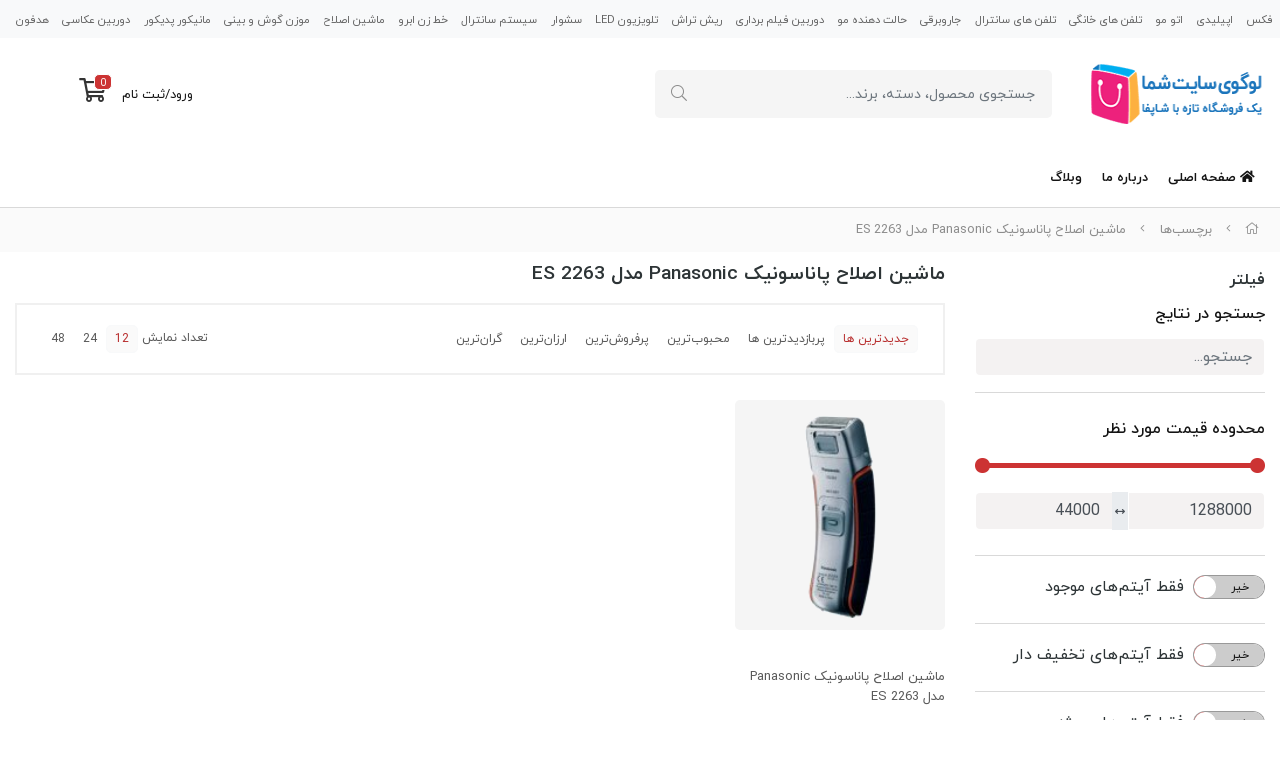

--- FILE ---
content_type: text/html; charset=utf-8
request_url: https://ipanasonic.ir/tags/%D9%85%D8%A7%D8%B4%DB%8C%D9%86-%D8%A7%D8%B5%D9%84%D8%A7%D8%AD-%D9%BE%D8%A7%D9%86%D8%A7%D8%B3%D9%88%D9%86%DB%8C%DA%A9-panasonic-%D9%85%D8%AF%D9%84-es-2263
body_size: 10003
content:
<!DOCTYPE html>
<html dir="rtl" lang="fa-IR" class="webkit safari chrome mac mode_desktop service_1 site_ipanasonic site_766799 plan_3 theme_7 theme_config_70110 module_shop module_2102 page_tags access_0 level_0 lang_persian wide_off dir_rtl mode_smart mode_entry"> 
<head>	<title>ماشین اصلاح پاناسونیک Panasonic مدل ES 2263</title>
	<meta charset="utf-8">
	<meta http-equiv="X-UA-Compatible" content="IE=edge">
	<meta name="viewport" content="width=device-width, initial-scale=1, shrink-to-fit=no">
	
<!--[if lt IE 9]>
  <script src="https://oss.maxcdn.com/libs/html5shiv/3.7.0/html5shiv.js"></script>
  <script src="https://oss.maxcdn.com/libs/respond.js/1.4.2/respond.min.js"></script>
<![endif]-->
		<link rel="shortcut icon" href="/favicon.ico" type="image/x-icon"><meta name="title" content="ماشین اصلاح پاناسونیک Panasonic مدل ES 2263" >
<meta property="og:title" content="ماشین اصلاح پاناسونیک Panasonic مدل ES 2263" >
<meta name="twitter:title" content="ماشین اصلاح پاناسونیک Panasonic مدل ES 2263" >
<meta name="description" content="خرید ریش ترش پاناسونیک و تلفن های پاناسونیک خرید دستگاه سانترال سشوار های پاناسونیک panasonic" >
<meta name="twitter:description" content="خرید ریش ترش پاناسونیک و تلفن های پاناسونیک خرید دستگاه سانترال سشوار های پاناسونیک panasonic" >
<meta property="og:description" content="خرید ریش ترش پاناسونیک و تلفن های پاناسونیک خرید دستگاه سانترال سشوار های پاناسونیک..." >
<link rel="canonical" href="https://ipanasonic.ir/tags/%D9%85%D8%A7%D8%B4%DB%8C%D9%86-%D8%A7%D8%B5%D9%84%D8%A7%D8%AD-%D9%BE%D8%A7%D9%86%D8%A7%D8%B3%D9%88%D9%86%DB%8C%DA%A9-panasonic-%D9%85%D8%AF%D9%84-es-2263" >
<meta name="keywords" content="خرید پاناسونیک,پاناسونیک,panasonic,خرید ریش تراش پاناسونیک,فروشگاه پاناسونیک,سشوار,خرید سشوار پاناسونیک ,نمایندگی پاناسونیک,ماشین اصلاح پاناسونیک," >
<meta property="og:locale" content="fa_IR" >
<meta property="og:site_name" content="خرید ریش تراش و لوازم خانگی و تلفن های پاناسونیک panasonic" >
<meta property="og:type" content="website" >
<meta property="og:url" content="https://ipanasonic.ir/tags/%D9%85%D8%A7%D8%B4%DB%8C%D9%86-%D8%A7%D8%B5%D9%84%D8%A7%D8%AD-%D9%BE%D8%A7%D9%86%D8%A7%D8%B3%D9%88%D9%86%DB%8C%DA%A9-panasonic-%D9%85%D8%AF%D9%84-es-2263" >
<meta name="twitter:card" content="summary_large_image" >
<meta name="twitter:url" content="https://ipanasonic.ir/tags/%D9%85%D8%A7%D8%B4%DB%8C%D9%86-%D8%A7%D8%B5%D9%84%D8%A7%D8%AD-%D9%BE%D8%A7%D9%86%D8%A7%D8%B3%D9%88%D9%86%DB%8C%DA%A9-panasonic-%D9%85%D8%AF%D9%84-es-2263" >
<link rel="image_src" href="https://cdnfa.com/s/samples/logo-200-ltr.png" >
<meta property="og:image" content="https://cdnfa.com/s/samples/logo-200-ltr.png" >
<meta property="og:image:secure_url" content="https://cdnfa.com/s/samples/logo-200-ltr.png" >
<meta name="twitter:image" content="https://cdnfa.com/s/samples/logo-200-ltr.png" >
<meta name="robots" content="index,follow,max-image-preview:large" >
<meta name="generator" content="Shopfa" >
<link rel="preconnect" href="https://s5.cdnfa.com">
<link rel="preconnect" href="https://s6.cdnfa.com">
<link rel="preconnect" href="https://cdnfa.com">
<link rel="dns-prefetch" href="https://s5.cdnfa.com">
<link rel="dns-prefetch" href="https://s6.cdnfa.com">
<link rel="dns-prefetch" href="https://cdnfa.com">

	<meta name="theme-color" content="#ffffff">
	<meta name="msapplication-navbutton-color" content="#ffffff">
	<meta name="apple-mobile-web-app-status-bar-style" content="#ffffff">
	<meta name="apple-mobile-web-app-capable" content="yes">
<link rel="stylesheet" type="text/css" href="https://cdnfa.com/src/global/css/bootstrap.rtl.4.2.1.css" >
<link rel="stylesheet" type="text/css" href="https://cdnfa.com/src/themes/theme_7/70110/theme.766799.rtl.css?1643982067" id='theme_style' >
<link rel="stylesheet" type="text/css" href="https://cdnfa.com/src/global/css/jquery.nouislider.css" >
<link rel="stylesheet" type="text/css" href="https://cdnfa.com/src/global/css/jquery.toggles.css" >
<link rel="stylesheet" type="text/css" href="https://cdnfa.com/src/global/css/fontawesome5.7.2.css" >
<link rel="stylesheet" type="text/css" href="https://cdnfa.com/src/global/css/hover.css" >
<script type="application/ld+json">
[
    {
        "@context": "http://schema.org",
        "@type": "BreadcrumbList",
        "itemListElement": [
            {
                "@type": "ListItem",
                "position": 1,
                "item": {
                    "@id": "https://ipanasonic.ir/",
                    "name": "صفحه اصلی"
                }
            },
            {
                "@type": "ListItem",
                "position": 2,
                "item": {
                    "@id": "https://ipanasonic.ir/tags",
                    "name": "برچسب‌ها"
                }
            }
        ]
    },
    {
        "@context": "https://schema.org",
        "@type": "Organization",
        "name": "",
        "brand": {
            "@type": "Brand",
            "name": "",
            "logo": "https://cdnfa.com/s/samples/logo-200-ltr.png"
        },
        "logo": "https://cdnfa.com/s/samples/logo-200-ltr.png",
        "image": "https://cdnfa.com/s/samples/logo-200-ltr.png",
        "alternateName": [
            ""
        ],
        "description": "خرید ریش ترش پاناسونیک و تلفن های پاناسونیک خرید دستگاه سانترال سشوار های پاناسونیک panasonic",
        "url": "https://ipanasonic.ir/"
    }
]
</script>
<style type="text/css" media="screen">.filter_items{
	display:none;
}
.filter_items .btn-link:focus,.filter_items .btn-link:hover {
	text-decoration: none;
}


.filter_status .radio_list label{
	display:block;
	margin-right: 20px;
}

ul.filter_pages {
	padding: 10px;
	border: solid 1px #eee;
	border-radius: 5px;
	text-align: right;
}
.filter_pages a{cursor:pointer;}
.filter_pages a.active{font-weight:bold}
.filter_pages ul{margin-right:20px;}

.noUi-horizontal {margin: 10px 5px 0px 10px;}
.toggle-slide-area{
	margin-left: 10px !important;
	float:right;
}
label.inline{
	float: right;
	margin: 0;
	line-height: 22px;
}



.filter_products .checkboxes{
	position: relative;
	max-height: 333px;
	overflow: auto;
}
.filter_products .checkboxes::-webkit-scrollbar {
	width: 2px;
}
.filter_products .checkboxe::-webkit-scrollbar-thumb:vertical {
	background-color: #bbb;
}

.filter_products .checkboxes li{
	padding:0 !important;
	margin:0;
}
.filter_products .checkboxes label{
	cursor:pointer;
	display:inline-block;
	padding: 5px;
	margin: 0;
	width:100%;
}

.filter_products .checkboxes label:hover{
	background: #eee;
}

.filter_products .checkboxes span {
	float: left;
	color: #aaa;
	font-size: 80%;
}


#nprogress {
    pointer-events: none;
  }
  
#nprogress .bar {
    background: red;
  
    position: fixed;
    z-index: 1031;
    top: 0;
    left: 0;
  
    width: 100%;
    height: 2px;
}
  
  /* Fancy blur effect */
  #nprogress .peg {
    display: block;
    position: absolute;
    right: 0px;
    width: 100px;
    height: 100%;
    box-shadow: 0 0 10px red, 0 0 5px red;
    opacity: 1.0;
  
    -webkit-transform: rotate(3deg) translate(0px, -4px);
        -ms-transform: rotate(3deg) translate(0px, -4px);
            transform: rotate(3deg) translate(0px, -4px);
  }
  
  /* Remove these to get rid of the spinner */
  #nprogress .spinner {
    display: block;
    position: fixed;
    z-index: 1031;
    top: 15px;
    right: 15px;
  }
  
  #nprogress .spinner-icon {
    width: 18px;
    height: 18px;
    box-sizing: border-box;
  
    border: solid 2px transparent;
    border-top-color: red;
    border-left-color: red;
    border-radius: 50%;
  
    -webkit-animation: nprogress-spinner 400ms linear infinite;
            animation: nprogress-spinner 400ms linear infinite;
  }
  
  .nprogress-custom-parent {
    overflow: hidden;
    position: relative;
  }
  
  .nprogress-custom-parent #nprogress .spinner,
  .nprogress-custom-parent #nprogress .bar {
    position: absolute;
  }
  
  @-webkit-keyframes nprogress-spinner {
    0%   { -webkit-transform: rotate(0deg); }
    100% { -webkit-transform: rotate(360deg); }
  }
  @keyframes nprogress-spinner {
    0%   { transform: rotate(0deg); }
    100% { transform: rotate(360deg); }
  }
  </style></head>
<body>	<div id="loading">Loading...</div>
		


<div class="page">
<div class="">
<div class='wrapper clearfix'>

<!-- header -->
<header class='header-1'>
	<!-- header top -->
		<div class='header-top'>
		<div class="container-fluid">
			<div class='header-top-inner row'>
			    <!--menu_1 header -->
				<ul class='menu-1' id='menu_nav'><!--home--><li><a class='page_5612 c-2102' href='https://ipanasonic.ir/fax'>فکس</a></li><li><a class='page_5613 c-2102' href='https://ipanasonic.ir/epilator'>اپیلیدی</a></li><li><a class='page_5614 c-2102' href='https://ipanasonic.ir/straightener'>اتو مو</a></li><li><a class='page_5611 c-2102' href='https://ipanasonic.ir/home_phone'>تلفن های خانگی</a></li><li><a class='page_5746 c-2102' href='https://ipanasonic.ir/phone'>تلفن های سانترال</a></li><li><a class='page_5747 c-2102' href='https://ipanasonic.ir/vacuum_cleaner'>جاروبرقی</a></li><li><a class='page_5748 c-2102' href='https://ipanasonic.ir/styler'>حالت دهنده مو</a></li><li><a class='page_5749 c-2102' href='https://ipanasonic.ir/camera_f'>دوربین فیلم برداری</a></li><li><a class='page_5754 c-2102' href='https://ipanasonic.ir/mens_shavers'>ریش تراش</a></li><li><a class='page_5753 c-2102' href='https://ipanasonic.ir/led_tv'>تلویزیون LED</a></li><li><a class='page_5755 c-2102' href='https://ipanasonic.ir/hair_dryer'>سشوار</a></li><li><a class='page_5756 c-2102' href='https://ipanasonic.ir/product'>سیستم سانترال</a></li><li><a class='page_5778 c-2102' href='https://ipanasonic.ir/khat_zan_abroo'>خط زن ابرو</a></li><li><a class='page_6053 c-2102' href='https://ipanasonic.ir/trimmer'>ماشین اصلاح</a></li><li><a class='page_6078 c-2102' href='https://ipanasonic.ir/moozane_goosh_bini'>موزن گوش و بینی</a></li><li><a class='page_6079 c-2102' href='https://ipanasonic.ir/manicure'>مانیکور پدیکور</a></li><li><a class='page_6280 c-2102' href='https://ipanasonic.ir/digital_camera_produc'>دوربین عکاسی</a></li><li><a class='page_6335 c-2102' href='https://ipanasonic.ir/headphone'>هدفون</a></li></ul>			</div>
		</div>
	</div>
		
<div class="header-primary">
    <div class="container-fluid">
        <div class="row">
            <!--logo header site-->
            <div class="col-lg-2 d-flex align-items-center justify-content-center"><a class="logo" href="https://ipanasonic.ir/">
          <div class="image">
        <img src="https://cdnfa.com/s/samples/logo-200-ltr.png" alt="خرید ریش تراش و لوازم خانگی و تلفن های پاناسونیک panasonic" width="200" height="60">
      </div>
    </a></div>
            <!--searchbox -->
            <div class="col-lg-4 mb-3"><div class="search-area mt-3">
	<form method="get" action="https://ipanasonic.ir/search" class="search-form clearfix ">
		<div class="input-group input-group-md">
		    <!--form search -->
			<input class="form-control live-search q" type="text" name="q" autocomplete="off" maxlength="255" value="" placeholder="جستجوی محصول، دسته، برند...">
			<span class="input-group-prepend">
			    <!--search icon and btn-->
				<button type="submit" class="btn btn-custom btn-search search_button" ><i class="fal fa-search mt-1"></i></button>
			</span>
		</div>
	</form>	
</div></div>
            <!--logo header -->
            <div class="col-lg-4  pt-2 text-right mt-3 p-0 logo-header">
                              </div>
            
            <!--basket and user_menu-->
            <div class="col-2 d-flex justify-content-start">
                <div class="user-area mt-3 pt-2 pr-2">
    <div class="user-toggle">
                <ul class="d-flex custom-login mt-2">
            <li><a href="https://ipanasonic.ir/signin" class="btn-dialog"> ورود </a></li>
                <span class="back"> / </span>
            <li><a href="https://ipanasonic.ir/signup"> ثبت نام </a>
        </ul>
         

    </div>
    <ul class="user-menu ">
        </div>                
	<div class="basket-area mt-3 pt-1 mr-5 ml-2">
		<div class="basket-toggle">
			<a href="https://ipanasonic.ir/cart">
			    <i class="fal fa-shopping-cart"></i>
			    <span class="item-counter">
			          <span id="basket_items">0</span>
			    </span>
			</a>
		</div>
	</div>
	
 
            </div>

          </div>
      </div>
</div>

	<div class='header-menu clearfix'>
		<div class="container-fluid">
			<nav class='main-menu-inner clearfix row'>
				<ul class='menu-2 sf-arrows menu-arrows' id='menu_header'><li><a href='https://ipanasonic.ir/'><i class='fa fa-home'></i> صفحه اصلی</a></li><li><a class='page_5568 c-1998' href='https://ipanasonic.ir/about'>درباره ما</a></li><li><a class='page_5567 c-2101' href='https://ipanasonic.ir/weblog'>وبلاگ</a></li></ul>			</nav>
		</div>
	</div>

</header><!-- /header -->
  
	<div id="side_top">
		<!---->
		<div class="container breadcrumb-custom-bg">
		    	<div class="breadcrumbs clearfix" >
	<a href="https://ipanasonic.ir/" title="صفحه اصلی"><span class="fal fa-home"></span></a>
						<span class="nav-arrow fal fa-angle-left"></span>
		 
		<a href="https://ipanasonic.ir/tags">برچسب‌ها</a>						<span class="nav-arrow fal fa-angle-left"></span>
		 
		<a href="https://ipanasonic.ir/tags/%D9%85%D8%A7%D8%B4%DB%8C%D9%86-%D8%A7%D8%B5%D9%84%D8%A7%D8%AD-%D9%BE%D8%A7%D9%86%D8%A7%D8%B3%D9%88%D9%86%DB%8C%DA%A9-panasonic-%D9%85%D8%AF%D9%84-es-2263">ماشین اصلاح پاناسونیک Panasonic مدل ES 2263</a>	</div>
		</div>
	
	</div>

	
<!-- main -->
<!--DESKTOP MODE-->
<div class="main-content">
	<div class="container-fluid">
		<div class="sides">
			<div id="side_top">
								<!--<div class="breadcrumbs clearfix" >
	<a href="https://ipanasonic.ir/" title="صفحه اصلی"><span class="fal fa-home"></span></a>
						<span class="nav-arrow fal fa-angle-left"></span>
		 
		<a href="https://ipanasonic.ir/tags">برچسب‌ها</a>						<span class="nav-arrow fal fa-angle-left"></span>
		 
		<a href="https://ipanasonic.ir/tags/%D9%85%D8%A7%D8%B4%DB%8C%D9%86-%D8%A7%D8%B5%D9%84%D8%A7%D8%AD-%D9%BE%D8%A7%D9%86%D8%A7%D8%B3%D9%88%D9%86%DB%8C%DA%A9-panasonic-%D9%85%D8%AF%D9%84-es-2263">ماشین اصلاح پاناسونیک Panasonic مدل ES 2263</a>	</div>
-->
			</div>
			
			<div class="row">
			    
			    					<div id="side_right" class="col-lg-3 col-xs-3 col-lg-pull-9 col-xs-pull-9 col-ms-pull-0">
					    <div class='box' id='box_filter'><div class="block">
      <div class="header">
      <span>فیلتر</span>
    </div>
  	<div class="body">
	<form action='https://ipanasonic.ir/tags/%D9%85%D8%A7%D8%B4%DB%8C%D9%86-%D8%A7%D8%B5%D9%84%D8%A7%D8%AD-%D9%BE%D8%A7%D9%86%D8%A7%D8%B3%D9%88%D9%86%DB%8C%DA%A9-panasonic-%D9%85%D8%AF%D9%84-es-2263' method='GET' id='filter_products' class='filter_products' data-tracking-id='list_page_sidebar_filters'>
	<div class='filter-box' id='filter_search'>
		 <label class='filter-label' for='q'>جستجو در نتایج</label>
		 <input sides="0" placeholder="جستجو..." name="q" id="q" value="" class=" form-control" type="text" />
		 <hr></div><div class='filter-box' id='filter_range'>
			<div class='filter_area' data-filter='price'>
			<label class='filter-label' for='price_range'>محدوده قیمت مورد نظر</label>
			<div class=''>
			<div id='price_range'></div>
			<br>
			<div class='input-group'>
			<input type='number' id='max' name='max' step='1000' value='1288000' class='form-control' >
			<div class='input-group-prepend'><span class='input-group-text'><i class='fa fa-arrows-h'></i></span></div>
			<input type='number' id='min' name='min' step='1000' value='44000' class='form-control' >
			</div>
			</div>
			</div>
			<hr></div><div class='filter-box' id='filter_status'>
			<div class='clearfix filter_area' data-filter='status'>
			<span class='toggle-slide-area toggle-e982a1'><span class='toggles toggle-light'></span><input class='yesno status' type='hidden' name='status'  value='0'></span>
        <label class='filter-label-inline inline' for='status'>فقط آیتم‌های موجود</label>
			</div>
			<hr></div><div class='filter-box' id='filter_off'>
		<div class='clearfix filter_area' data-filter='off'>
		<span class='toggle-slide-area toggle-e982a1'><span class='toggles toggle-light'></span><input class='yesno off' type='hidden' name='off'  value='0'></span>
        <label class='filter-label-inline inline' for='off'>فقط آیتم‌های تخفیف دار</label>
		</div>
		<hr></div><div class='filter-box' id='filter_special'>
		<div class='clearfix filter_area' data-filter='special'>
		<span class='toggle-slide-area toggle-e982a1'><span class='toggles toggle-light'></span><input class='yesno special' type='hidden' name='special'  value='0'></span>
        <label class='filter-label-inline inline' for='special'>فقط آیتم‌های ویژه</label>
		</div>
		<hr></div>
	<input type='hidden' id='brands' name='brands' value='' /><input type='hidden' id='limit' name='limit' value='12' /><input type='hidden' id='page' name='page' value='1' /><input type='hidden' id='sort' name='sort' value='new' />
	</form>
	<style>
	.filter_items{
		display:flex !important;
	}
	</style>
	</div>
</div></div><div class='box' id='box_sideblock'><div class="block">
  	<div class="body"><h2 style="text-align: center;"><a href="http://decofa.ir/wall_clock" target="_blank"><strong>خرید ساعت دیواری</strong></a></h2>
<h2 style="text-align: center;"><a href="http://decofa.ir/product/112847" target="_blank"><strong>خرید ساعت دیواری طرح پانا</strong></a></h2></div>
</div></div><div class='box' id='box_block_menu'><div class="block">
      <div class="header">
      <span><a href='/'>صفحه اصلی</a></span>
    </div>
  	<div class="body"><ul class='menu-3 submenu sf-vertical sf-arrows menu-arrows'><!--home--><li><a class='page_5568 c-1998' href='https://ipanasonic.ir/about'>درباره ما</a></li><li><a class='page_5567 c-2101' href='https://ipanasonic.ir/weblog'>وبلاگ</a></li></ul></div>
</div></div>					 </div>
								
				<main id="side_center" class="col-lg-9  col-xs-9 col-lg-push-3 col-xs-push-3 col-ms-push-0">
					<div class='box' id='box_products'><div class="content">
	<div class="header clearfix">
		<div class='title'><h1>ماشین اصلاح پاناسونیک Panasonic مدل ES 2263</h1></div>
			</div>
	<div class="body clearfix">
		<div class='filter_items clearfix form-inline row'><div class='col-8'><span class='btn-sorts visible-lg-inline-block d-none d-lg-inline-block d-xl-inline-block' data-tracking-id='list_page_horizontal_display_filters'><a class='btn btn-default btn-light btn-sort btn-sm btn-sort-new' data-sort='new'>جدیدترین ها</a><a class='btn btn-link btn-sort btn-sm btn-sort-hit' data-sort='hit'>پربازدیدترین ها</a><a class='btn btn-link btn-sort btn-sm btn-sort-rate' data-sort='rate'>محبوب‌‌ترین</a><a class='btn btn-link btn-sort btn-sm btn-sort-sale' data-sort='sale'>پرفروش‌ترین</a><a class='btn btn-link btn-sort btn-sm btn-sort-lowprice' data-sort='lowprice'>ارزان‌ترین</a><a class='btn btn-link btn-sort btn-sm btn-sort-highprice' data-sort='highprice'>گران‌ترین</a></span><select sides="0" name="select_sort" id="select_sort" class="hidden-lg d-lg-none d-xl-none form-control"><option value='new' selected='selected'>جدیدترین ها</option><option value='hit'>پربازدیدترین ها</option><option value='rate'>محبوب‌‌ترین</option><option value='sale'>پرفروش‌ترین</option><option value='lowprice'>ارزان‌ترین</option><option value='highprice'>گران‌ترین</option></select></div><div class='col-4'><span class='float-left'>تعداد نمایش <span class='visible-lg-inline-block d-none d-lg-inline-block d-xl-inline-block'><a class='btn btn-sm btn-limit btn-default btn-light ' data-limit='12'>12</a><a class='btn btn-sm btn-limit btn-link ' data-limit='24'>24</a><a class='btn btn-sm btn-limit btn-link ' data-limit='48'>48</a></span><select name="select_limit" id="select_limit" class="hidden-lg d-lg-none form-control" sides="0"><option value='12' selected='selected'>12</option><option value='24'>24</option><option value='48'>48</option></select></span></div></div><div id='products'>	<section class="products items clearfix row mode-1">
				<div class="col-xl-3 col-lg-4 col-md-4 col-sm-4 col-xs-4 col-ms-6 price_on">
			<div class="thumb">
			              
			    <!--image product-->
				<a href="https://ipanasonic.ir/product/105373" class="image" title="ماشین اصلاح پاناسونیک Panasonic مدل ES 2263 کاملترین دستگاه پیرایش پاناسونیک با قابلیت دسترسی به تمام نقاط بدن مانند پشت بدن،کمر و پشت بازو و نواحی غیر قابل دسترسی.">
					<img width="300" height="225" class="lazy" src="https://cdnfa.com/src/global/images/null.png" data-src="https://cdnfa.com/ipanasonic/c6dd/files/thumb/7902.jpg" data-srcset="https://cdnfa.com/ipanasonic/c6dd/files/thumb/7902.jpg 1x" alt="ماشین اصلاح پاناسونیک Panasonic مدل ES 2263">
				</a>
				
		
				<!--deralis products-->
				
				<div class="details">
				    <!--title product-->
					<a class="h2" title="ماشین اصلاح پاناسونیک Panasonic مدل ES 2263" href="https://ipanasonic.ir/product/105373">ماشین اصلاح پاناسونیک Panasonic مدل ES 2263</a>
					
					<div class="price-area">
					    					        					     	
					     	<!--price and currency value-->
					 	    <span class="price">247,000</span> <span class="currency">تومان</span> 

				    						</div>
		    	</div>
		    	<!--sub-title value-->
		    	  				    <div class="sub-title">
				        ماشین اصلاح پاناسونیک Panasonic مدل ES 2263 کاملترین دستگاه پیرایش پاناسونیک با قابلیت دسترسی به تمام نقاط بدن مانند پشت بدن،کمر و پشت بازو و نواحی غیر قابل دسترسی.				   </div>
                
		    
		    	<!--enable_wishlist or  enable_compare or enable_quick_view-->
		    	
								
			</div>
		</div>
			</section>
	
	<!--pagination -->
	
<!--not found	-->


<!--page bottom text-->
</div>	</div>
</div></div>				</main>

						    </div>
		    
			<div id="side_bottom">
							</div>
			
		</div>
	</div>
</div>

<!--/DESKTOP MODE-->
<!-- /main -->

<!-- footer -->	
<div class="icons-section">
    <div class="container-fluid">
       <div class='footer-icons clearfix'>
        
       <!--footer icons -->
              </div>
    </div>
</div>
           
<footer class='footer-1'>
   
      <div class="footer-top">
       <div class="container-fluid">
           <div class="row bg-custom">
               <!--site tel number-->
                               <!--site location text-->
                                
                <!--site email -->
                                    <div class="col">
                        آدرس ایمیل: /contact                    </div>
                               <!--social icons links-->
                              <div class="col d-flex align-items-center">
                   <ul class="social">
	<li><a rel="nofollow" target="_blank" title="telegram" href="https://telegram.me/" class="icon-social icon-telegram "><i class="fa-lg fa-fw  fab fa-telegram-plane"></i></a></li>
	<li><a rel="nofollow" target="_blank" title="instagram" href="https://instagram.com/" class="icon-social icon-instagram "><i class="fa-lg fa-fw  fab fa-instagram"></i></a></li>
	<li><a rel="nofollow" target="_blank" title="facebook" href="https://www.facebook.com/" class="icon-social icon-facebook "><i class="fa-lg fa-fw  fab fa-facebook"></i></a></li>
	<li><a rel="nofollow" target="_blank" title="twitter" href="https://twitter.com/" class="icon-social icon-twitter "><i class="fa-lg fa-fw  fab fa-twitter"></i></a></li>
	<li><a rel="nofollow" target="_blank" title="rss" href="/feed" class="icon-social icon-rss "><i class="fa-lg fa-fw  fal fa-rss"></i></a></li>
	<li><a rel="nofollow" target="_blank" title="email" href="mailto:/contact" class="icon-social icon-email "><i class="fa-lg fa-fw  fal fa-envelope"></i></a></li>
</ul>
               </div>
                              
           </div>
       </div>
   </div>
      
   <div class="footer-main mt-3 bg-white">
       <div class="container-fluid">
           <div class="row">
               <!--menu-4 footer menu-->
                 
               
                          </div>
       </div>
   </div>
  
       
      
       <div class="footer-bottom">
       <div class="container-fluid">
           <div class="row">
               
                 
                               
                <!--license text -->
		                      <div class="col d-flex license-text justify-content-end">
                    <span class=""><span id='shopfa_license'> فروشگاه ساخته شده با شاپفا</span></span>
                </div>
                                
           </div>
       </div>
   </div>
   </footer><!-- /footer -->

</div>
</div>
</div>  





<script src="https://cdnfa.com/src/global/js/jquery2.1.1.js"></script>
<script src="https://cdnfa.com/src/global/js/jquery.functions.js"></script>
<script src="https://cdnfa.com/src/global/js/popper.js"></script>
<script src="https://cdnfa.com/src/global/js/bootstrap.4.2.1.js"></script>
<script src="https://cdnfa.com/src/global/js/jquery.nouislider.js"></script>
<script src="https://cdnfa.com/src/global/js/jquery.toggles.js"></script>
<script src="https://cdnfa.com/src/global/js/jquery.superfish.1.7.10.js"></script>
<script src="https://cdnfa.com/src/global/js/bootstrap.dialog.js"></script>
<script src="https://cdnfa.com/src/global/js/jquery.star-rating.js"></script>
<script>

var _loaded=[];
$(document).ready(function(){
	var rangeSlider = document.getElementById('price_range');

if (rangeSlider !== null ) {
noUiSlider.create(rangeSlider, {
	start: [44000, 1288000],
	connect: true,
	step: 1000,
	range: {
		'min': 44000,
		'max': 1288000
	},
	format: {
		to: function (value) {
			return Math.ceil(value);
		},
		from: function (value) {
			return Math.ceil(value);
		}
	}
});

rangeSlider.noUiSlider.on('change', function (values, handle) {
	$('#min').val(values[0]);
	$('#max').val(values[1]);
	//$('#last').val('price');
	load_products(2, 'price');
});


window.updateSliderRange = function (min, max) {
	if(min>= max){
		return true;
	}
	$('#min').val(min);
	$('#max').val(max);

	rangeSlider.noUiSlider.updateOptions({
		range: {
			'min': min,
			'max': max
		}
	});
	defaults.min= min;
	defaults.max= max;
}

}

$('.toggle-e982a1 .yesno').each(function() {
    $(this).siblings('.toggles').toggles({
        on: ($(this).val() == 1)? true:false,
        'width':70,
        'height': 22 ,
        text:{on:'بله',off:'خیر'}
    }).on('toggle', function (e, active) {
        $(this).siblings('.toggle-e982a1 .yesno').val(active==true ? 1:0).trigger('change');
    });
});


var defaults = {"last":"","q":"","min":"44000","max":"1288000","brands":"","sort":"new","status":"-","off":0,"special":0,"limit":"12","page":1};
let inLoading = false;



$(window).bind('popstate', function(event) {
	load_products(3);
});

//function load_products(mode)
window.load_products = function (mode, last){
	var this_nano = 'https://ipanasonic.ir/tags/%D9%85%D8%A7%D8%B4%DB%8C%D9%86-%D8%A7%D8%B5%D9%84%D8%A7%D8%AD-%D9%BE%D8%A7%D9%86%D8%A7%D8%B3%D9%88%D9%86%DB%8C%DA%A9-panasonic-%D9%85%D8%AF%D9%84-es-2263';
	NProgress.start();
	if(mode == 3){
		href = window.location.href;
	}else{

		$('#brands').val( $('input[name="brand_id[]"]:checked').map(function() {return this.value;}).get().join(',') );
		
		fields = $('#filter_products').serializeArray();
		var params_array = [];
		jQuery.each( fields, function( i, field ) {
			if ( field.name in defaults && field.value!= defaults[field.name]){ // ||  defaults[field.name]
				params_array.push(field.name+'='+field.value);
			}

			// if(field.name == 'page_name'){
			// 	this_nano +='/'+field.value;
			// }else{
			// 	if (field.name in defaults && field.value!= defaults[field.name] ){
			// 		params_array.push(field.name+'='+field.value);
			// 	}
			// }
		});
		
		params = params_array.join('&');
		//params = $('#filter_products').serialize();
		href = (params) ? this_nano+'?'+params:this_nano;
	}
	
	
	if(mode ==2)
		history.pushState('', 'url:'+href, href);
	$.getJSON(href, '', function(json) {
		json2page(json);
		NProgress.done();

	});
}



$(document).on("change",'#filter_products',function () {
	// $('#last').val('');
	$('#page').val(1);
	load_products(2);
}).on("click",'.items_reload',function () {
	load_products(2);
	return false;
}).on("click",'.pageslist a',function () {
	if($('#filter_products').length){
		$('#page').val($(this).attr('data-page'));
		load_products(2);
		return false;
	}
}).on("click",'.btn-more',function () {


	// if($('#page').val() == $(this).attr('data-page')){
	// 	return true;
	// }

	$('#page').val($(this).attr('data-page'));
	$(this).html("<i class='fa fa-refresh fa-sync fa-spin'></i>").attr('disabled','disabled');
	load_products(2);
	return false;
}).on("click",'.btn-sort',function () {
	$('#page').val(1);
	$('#sort').val($(this).data('sort')); 
	$('.btn-sort').removeClass('btn-default btn-light').addClass('btn-link');
	$(this).removeClass('btn-link').addClass('btn-default btn-light');
	load_products(2);
}).on("click",'.btn-limit',function () {
	$('#page').val(1);
	$('#limit').val($(this).data('limit')); 
	$('.btn-limit').removeClass('btn-default btn-light').addClass('btn-link');
	$(this).removeClass('btn-link').addClass('btn-default btn-light');
	load_products(2);
}).on("change",'#select_sort',function () {
	$('#page').val(1);
	$('#sort').val($(this).val()); 
	load_products(2);
}).on("change",'#select_limit',function () {
	$('#page').val(1);
	$('#limit').val($(this).val()); 
	load_products(2);
}).on("click",'.filter_pages a',function () {
	$('#page').val(1);
	//$('#page_name').val($(this).data('name')); 
	$('#page_id').val($(this).data('id')); 
	load_products(2, "pages");
});

		$('.menu-3').superfish({
			autoArrows : true,
			delay: 1000,
			animation: {
				opacity: 'show', height: 'show'},
			speed: 'fast',
			onShow: function(){
				$(this).css('overflow', 'visible');
			}
		});
	$('.menu-2').superfish({
		autoArrows : true,
		delay: 1000,
		animation: {
			opacity: 'show', height: 'show'},
		speed: 'fast',
		onShow: function(){
			$(this).css('overflow', 'visible');
		}
	});
			
	
$(document).on("click",'.basket-toggle',function (event) {
$('.basket-menu').slideToggle('fast').toggleClass('active');
$('.user-menu').slideUp('fast').removeClass('active');
}).on("click","html",function (event) {
if($('.basket-menu').hasClass('active'))
$('.basket-menu').slideToggle('fast').removeClass('active');
}).on("click",".basket-menu,.basket-toggle",function (event) {
	event.stopPropagation();;
});


var items = 0;
var cart_url = 'https://ipanasonic.ir/cart';
$(document).on("click",'.btn-basket',function () {
	if($(this).attr('disabled')=='disabled' )
		return false;
	var basket_data = $(this).closest(".product-basket").serialize();
	
	var item = $(this).data('id');
	$("#add_"+item).attr('disabled','disabled');
	loading(1);
	$.ajax({
		type: "POST",
		url: cart_url,
		data: basket_data,
		timeout: (10 * 1000),
		success: function(responses){
			eval (responses);
			if(typeof id !== 'undefined'){
				var this_id = "#basket-" + id;
				if(response!='' && $(this_id).length > 0){
					$(this_id).animate({ opacity: 0 }, 500, function() {
						$(this_id).before(response).remove();
					});
					$(this_id).animate({ opacity: 0 }, 500);
					$(this_id).animate({ opacity: 1 }, 500);
				}
				else if(response!='')
				{
					
					$("#basket ul").prepend(response);
					// $("#basket li:first").before(response);
					$("#basket ul li:first").hide();
					$("#basket li:first").slideDown("slow");
					
				}
				
				
			}
			
			loading(0);

			$("#add_"+item).removeAttr('disabled');
		},
		error: function( objAJAXRequest, strError  ){
			alert(strError);
		}
	});
	return false;
}).on('click', '.basket-items .btn-delete', function() {
	var item = $(this).data('delete');
	loading(1);
	$.ajax({
		type: "POST",
		url: cart_url,
		data: {
			data: "delete_product",
			id: item
		},
		success: function(responses) {
			eval (responses);
			$("#basket-" + item).slideUp("slow",  function() {
				$(this).remove();
			});
			loading(0);
		}
	});
});

i = 0;
$(".show-more-text").on('click', function() {
     $(this).html( ++i % 2 ? " بستن  <i class='fal fa-times py-1 '></i> " :   "  نمایش بیشتر <i class='fal fa-angle-down px-1 py-1'></i>  " );
     $('.footer-content').toggleClass("show-more-height");
});



max_count = parseInt($('#quantity').attr('max'));

$( "#btn_plus" ).click(function() {
     count = parseInt($(this).parent().find('#quantity').val());
     if(count <max_count) {
        count = count +  1; 
     }
    $(this).parent().find('#quantity').val(count);
});

$( "#btn_minus" ).click(function() {
     count = parseInt($(this).parent().find('#quantity').val());
     if (count  > 1) {
        count = count - 1;
     }
    $(this).parent().find('#quantity').val(count);
});		

var current_request = null;    
var search_ms = 0;
var search_min_length = 2;
var timer;
$(".live-search").after("<ul class='live-result'></ul>").keyup(function() {
    clearTimeout(timer);
    var keyword = this.value;
	if (keyword.length >= search_min_length) {
		current_request = $.ajax({
			type: "get",
			url: '/api/system/livesearch',
			cache:true,
			data: {q:keyword,ajax:1} ,
			beforeSend : function()    {           
				if(current_request != null) {
					current_request.abort();
				}
			},
			success: function(data){
				$('.live-result').html('');
				var results = jQuery.parseJSON(data);
				$(results).each(function(key, value) {
					img = (value.image) ? "<img src='"+value.image+"' alt=''>":"";
					$('.live-result').append('<li><a href="'+ value.link +'">'+img+'<span>'+(value.type ? value.type+": ":"")+value.title +'</span></a></li>');
				});
				$('.live-result li a').click(function() {
					if($(this).attr('href') != '#'){
						loading(1);
						$('.live-search').val($(this).text());
					}
				});
			}
		});
	} else {
		$('.live-result').html('');
	}
}).blur(function(){
	$(".live-result").fadeOut(500);
}).focus(function() {
	$(".live-result").show();
});


		
	$(document).on("click",'.user-toggle',function (event) {
		$('.user-menu').slideToggle('fast').toggleClass('active');
		$('.basket-menu').slideUp('fast').removeClass('active');
	  }).on("click","html",function (event) {
		
		if($('.user-menu').hasClass('active')){
		  $('.user-menu').slideToggle('fast').removeClass('active');
		}
	  
	  }).on("click",".user-menu,.user-toggle",function (event) {
		event.stopPropagation();;
	  });
	
var rating_nano = 'https://ipanasonic.ir/nano/comment';
$('.rating').rating({
	// theme: 'krajee-fa',
	filledStar: '<i class="fa fa-star"></i>',
	emptyStar: '<i class="fal fa-star"></i>',
	// clearButton: '<i class="fa fa-lg fa-minus-circle"></i>',
	'min':1,
	'max':5,
	'step':1,
	'stars': 5,
	'showClear': false,
	'showCaption': false
}).on('rating:change', function(event, value, caption) {
	// console.log(value);
	var _this = $(this);
	var rate_id = $(this).data('id');
	loading(1);
	$.ajax({
		type: 'POST',
		url: rating_nano,
		data: {
			rate_post:rate_id,
			rate:value
		},
		success: function(data){
			loading(0);
			if(data.error > 0){
				if(data.disable === true){
					_this.rating('refresh', {
						disabled: true
					});
				}
				alert(data.message);
				return false;
			}
			_this.rating('update', data.rate).rating('refresh', {
				disabled: true
			});
			alert(data.message);
		}
	});
});

if(typeof tooltip === "function"){
	$('[data-toggle="tooltip"]').tooltip();
}

$(document).on("click",'.btn-dialog',function (event) {
	event.preventDefault();	
	loading(1);
	$.ajax({
		type: "GET",
		url: $(this).attr('href'),
		data:{dialog:true, _go:'https://ipanasonic.ir/tags/%D9%85%D8%A7%D8%B4%DB%8C%D9%86-%D8%A7%D8%B5%D9%84%D8%A7%D8%AD-%D9%BE%D8%A7%D9%86%D8%A7%D8%B3%D9%88%D9%86%DB%8C%DA%A9-panasonic-%D9%85%D8%AF%D9%84-es-2263'},
		success: function(data){
			eval(data);
			loading(0);
		}
	});
});
	
		$('.menu-3').superfish({
			autoArrows : true,
			delay: 1000,
			animation: {
				opacity: 'show', height: 'show'},
			speed: 'fast',
			onShow: function(){
				$(this).css('overflow', 'visible');
			}
		});
});

</script>
<!-- 

	Cooked by Shopfa v18.4 | Update: 7 September 2024 

-->
</body>
</html>
